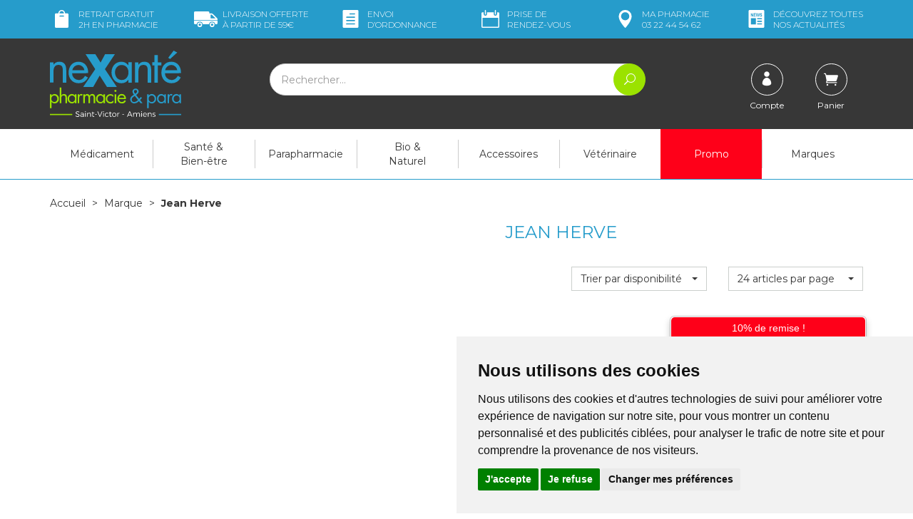

--- FILE ---
content_type: text/html; charset=UTF-8
request_url: https://www.nexante-saintvictor.fr/rubrique/jean-herve-5a2faf98cbdc0
body_size: 15301
content:
<!DOCTYPE html> <html lang="fr"> <head> <meta charset="utf-8"> <title>Jean Herve</title> <meta property="og&#x3A;url" content="https&#x3A;&#x2F;&#x2F;www.nexante-saintvictor.fr&#x2F;rubrique&#x2F;jean-herve-5a2faf98cbdc0"> <meta property="og&#x3A;title" content="Jean&#x20;Herve"> <meta property="og&#x3A;site_name" content="neXante&#x20;-&#x20;Saint-Victor&#x20;Amiens"> <meta property="og&#x3A;locale" content="fr_FR"> <meta name="twitter&#x3A;card" content="summary"> <meta name="twitter&#x3A;title" content="Jean&#x20;Herve"> <meta name="viewport" content="width&#x3D;device-width,&#x20;initial-scale&#x3D;1,&#x20;maximum-scale&#x3D;1"> <meta http-equiv="X-UA-Compatible" content="IE&#x3D;edge"> <meta name="theme-color" content="&#x23;269ccb"> <meta name="robots" content="index, follow, all"> <link rel="apple-touch-icon-precomposed" sizes="144x144" href="/assets/nx/ico/apple-touch-icon-144x144-precomposed.png"> <link rel="apple-touch-icon-precomposed" sizes="114x114" href="/assets/nx/ico/apple-touch-icon-114x114-precomposed.png"> <link rel="apple-touch-icon-precomposed" sizes="72x72" href="/assets/nx/ico/apple-touch-icon-72x72-precomposed.png"> <link rel="apple-touch-icon-precomposed" href="/assets/nx/ico/apple-touch-icon-precomposed.png"> <link rel="shortcut icon" href="/assets/nx/ico/favicon.png"> <link rel="search" type="application/opensearchdescription+xml" title="Mes recherches" href="/opensearch.xml"> <link rel="canonical" href="https://www.nexante-saintvictor.fr/rubrique/jean-herve-5a2faf98cbdc0"> <link href="&#x2F;&#x2F;cdn.apotekisto.com&#x2F;ajax&#x2F;libs&#x2F;twitter-bootstrap&#x2F;3.4.1&#x2F;css&#x2F;bootstrap.min.css" media="screen" rel="stylesheet" type="text&#x2F;css"> <link href="&#x2F;&#x2F;cdnjs.cloudflare.com&#x2F;ajax&#x2F;libs&#x2F;bootstrap-select&#x2F;1.13.5&#x2F;css&#x2F;bootstrap-select.min.css" media="screen" rel="stylesheet" type="text&#x2F;css"> <link href="&#x2F;assets&#x2F;nx&#x2F;css&#x2F;style.min.css&#x3F;v&#x3D;1.36" media="screen" rel="stylesheet" type="text&#x2F;css"> <link href="&#x2F;assets&#x2F;nx&#x2F;css&#x2F;skin-cust.min.css&#x3F;v&#x3D;1.36" media="screen" rel="stylesheet" type="text&#x2F;css"> <link href="&#x2F;assets&#x2F;nx&#x2F;css&#x2F;animate.min.css&#x3F;v&#x3D;1.36" media="screen" rel="stylesheet" type="text&#x2F;css"> <link href="&#x2F;assets&#x2F;nx&#x2F;css&#x2F;jquery.mCustomScrollbar.min.css&#x3F;v&#x3D;1.36" media="screen" rel="stylesheet" type="text&#x2F;css"> <link href="&#x2F;&#x2F;cdnjs.cloudflare.com&#x2F;ajax&#x2F;libs&#x2F;animate.css&#x2F;3.7.2&#x2F;animate.min.css" media="screen" rel="stylesheet" type="text&#x2F;css"> <link href="&#x2F;&#x2F;cdnjs.cloudflare.com&#x2F;ajax&#x2F;libs&#x2F;malihu-custom-scrollbar-plugin&#x2F;3.1.5&#x2F;jquery.mCustomScrollbar.min.css" media="screen" rel="stylesheet" type="text&#x2F;css"> <!--[if lt IE 9]><script  src="&#x2F;&#x2F;oss.maxcdn.com&#x2F;libs&#x2F;html5shiv&#x2F;3.7.0&#x2F;html5shiv.js"></script><![endif]--> <!--[if lt IE 9]><script  src="&#x2F;&#x2F;oss.maxcdn.com&#x2F;libs&#x2F;respond.js&#x2F;1.3.0&#x2F;respond.min.js"></script><![endif]--> <script src="https://www.googletagmanager.com/gtag/js?id=G-VZ21YT3XPH" async></script><script src="https://cdn.apotekisto.com/ajax/libs/161-cookie-consent/4.1.0/cookie-consent2.min.js?v=1.0" async></script><script id="gtm-cookie-consent" data-cc-name="neXante - Saint-Victor Amiens">window.dataLayer=window.dataLayer||[];function gtag(){dataLayer.push(arguments);}gtag('consent','default',{'ad_storage':'denied','ad_user_data':'denied','ad_personalization':'denied','analytics_storage':'denied','wait_for_update':500});gtag('js',new Date());gtag('config','G-VZ21YT3XPH');</script> </head> <body data-globals="&#x7B;&quot;path&quot;&#x3A;&quot;&quot;,&quot;user&quot;&#x3A;0,&quot;miniCartUrl&quot;&#x3A;&quot;&#x5C;&#x2F;cart&#x5C;&#x2F;mini&quot;,&quot;questionUrl&quot;&#x3A;&quot;&#x5C;&#x2F;question&quot;&#x7D;"> <div class="navbar navbar-static-top navbar-tshop megamenu mb-0" role="navigation" id="navbar-fixed"> <div class="navbar-top"> <div class="bg-head py-3 col-ship hidden-xs"> <div class="container"> <div class="row row-lite"> <div class="col-xs-2 text-left"> <a href=""> <img src="/assets/nx/svg/icon-retrait-gratuit.svg" alt="Retrait gratuit" width="33" height="25" class="ico"> Retrait gratuit<span class="hidden-sm"><br> <span class="hidden-md">2h</span> en pharmacie</span> </a> </div> <div class="col-xs-2"> <a href=""> <img src="/assets/nx/svg/icon-livraison-offerte.svg" alt="Livraison gratuite" width="33" height="25" class="ico"> <span class="visible-lg-inline">Livraison offerte<br> &agrave; partir de</span> <span class="hidden-lg">Offert<br> d&egrave;s</span> 59&euro;
</a> </div> <div class="col-xs-2"> <a href="/ordo"> <img src="/assets/nx/svg/icon-envoi-ordonnance.svg" alt="Ordonnance en ligne" width="33" height="25" class="ico"> Envoi<br> d&rsquo;ordo<span class="hidden-sm">nnance</span> </a> </div> <div class="col-xs-2"> <a href="/rendez-vous"> <img src="/assets/nx/svg/icon-calendar.svg" alt="Prise de rendez-vous" width="33" height="25" class="ico"> Prise de <span class="hidden-sm"><br>rendez-vous</span> <span class="visible-sm-inline">RDV</span> </a> </div> <div class="col-xs-2"> <a href="/contactez-nous"> <img src="/assets/nx/svg/icon-ma-pharmacie.svg" alt="Contacter ma pharmacie" width="33" height="25" class="ico"> <span class="hidden-sm">Ma</span> pharmacie<br> 03&nbsp;22&nbsp;44&nbsp;54&nbsp;62                            </a> </div> <div class="col-xs-2 text-right"> <a href="https://nexante.fr" target="_blank" rel="noopener"> <img src="/assets/nx/svg/icon-actualites.svg" alt="Contacter ma pharmacie" width="33" height="25" class="ico"> <span class="hidden-sm">D&eacute;couvrez <span class="visible-lg-inline">toutes<br></span></span> nos actualit&eacute;s
</a> </div> </div> </div> </div> <div class="navbar-top-logo" id="navbar-logo"> <div class="container"> <div class="row"> <div class="col-xs-7 col-sm-3 col-lg-3 nav-logo col-logo">                            <a href="/"><img src="/assets/nx/svg/nexante-saintvictor.svg" alt="neXante - Saint-Victor Amiens - Pharmacie &amp; Paraphamarcie en ligne" class="img-responsive" width="184" height="95"></a> </div>                        <div class="col-xs-5 col-sm-3 col-sm-push-6 col-lg-3 col-lg-push-6 col-user-menu"> <ul class="nav user-menu"> <li> <a href="#" data-h="/user" data-toggle="modal" data-target="#ModalLogin" data-href="/user/modalSignup"> <em class="ico-circle"><i class="icon_profile"></i></em> <span class="hidden-xs">Compte</span> </a> </li> <li class="dropdown cartMenu"> <a href="#" data-h="/cart" class="dropdown-toggle dropdown-cart" data-toggle="dropdown"> <em class="ico-circle"> <i class="icon_cart"></i> <span class="cart-sum" data-copy-dest="quantitySum"></span> </em> <span class="hidden-xs text-truncate-inline">Panier </span> </a> <div class="dropdown-menu dropdown-menu-right miniCartAjax"> <p class="text-center">Chargement...</p> </div> </li> </ul> </div> <form class="col-xs-12 col-sm-6 col-sm-pull-3 col-lg-6 col-lg-pull-3" action="/recherche" method="get" id="form-nav-search"> <div class="input-group"> <span class="input-group-btn"> <button type="button" class="navbar-toggle" data-toggle="collapse" data-target=".navbar-collapse"> <span class="icon-bar"></span><span class="icon-bar"></span><span class="icon-bar"></span> </button> </span> <input type="search" name="q" required="required" maxlength="100" placeholder="Rechercher..." class="form-control"> <span class="input-group-btn"> <button class="btn btn-primary" type="submit"><i class="icon_search"></i></button> </span> </div> </form> </div> <div id="is-lg" class="visible-lg"></div> <div id="result-nav-search" data-url="/recherche/page-99/produits" class="hide"></div> </div> </div> </div> <div class="container"> <div class="navbar-collapse collapse" id="navbar-categories"> <ul class="nav navbar-nav navbar-justified" id="nav-categories"> <li class="dropdown megamenu-fullwidth "><a data-toggle="dropdown" class="dropdown-toggle" href="#">M&eacute;dicament</a> <ul class="dropdown-menu"> <li class="megamenu-content"> <ul class="col-lg-3 col-sm-3 col-md-3"> <li class="c1"><a href="/rubrique/douleur-fievre-5adf63c881305"><strong>Douleur Fievre</strong></a></li> <li class="c2 hidden-xs"><a href="/rubrique/paracetamol">Paracetamol</a></li> <li class="c2 hidden-xs"><a href="/rubrique/ibuprofene">Ibuprofène</a></li> <li class="c2 hidden-xs"><a href="/rubrique/aspirine">Aspirine</a></li> <li class="c2 hidden-xs"><a href="/rubrique/douleurs-dentaire">Douleurs dentaire</a></li> <li class="c2 hidden-xs"><a href="/rubrique/douleurs-articulaires-5adf63c8828c9">Muscles - Articulations</a></li> <li class="c2 hidden-xs"><a href="/rubrique/coup-bleu-bosse-5adf63c88647b">Coups - Bleus - Bosses</a></li> <li class="c1 c1s"><a href="/rubrique/digestion-5adf63c88d6f4"><strong>Digestion - Nausées</strong></a></li> <li class="c2 hidden-xs"><a href="/rubrique/constipation-5adf63c88e888">Constipation</a></li> <li class="c2 hidden-xs"><a href="/rubrique/diarrhee-5adf63c8913e2">Diarrhée</a></li> <li class="c2 hidden-xs"><a href="/rubrique/maux-de-ventre-5adf63c8927c1">Maux De Ventre</a></li> <li class="c2 hidden-xs"><a href="/rubrique/estomac-5adf63c893f91">Brûlures d&#039;estomac &amp; acidité</a></li> <li class="c2 hidden-xs"><a href="/rubrique/digestion-difficile-5adf63c895180">Digestion Difficile</a></li> <li class="c2 hidden-xs"><a href="/rubrique/nausee-mal-des-transports-5adf63c89658e">Nausées - Mal Des Transports</a></li> <li class="c1 c1s"><a href="/rubrique/vitalite-sommeil-5adf63c8ba223"><strong>Vitalité - Sommeil</strong></a></li> <li class="c2 hidden-xs"><a href="/rubrique/fer-5adf63c8bb35c">Fer</a></li> <li class="c2 hidden-xs"><a href="/rubrique/sommeil-et-stress-5adf63c8bc503">Stress &amp; troubles du sommeil</a></li> <li class="c2 hidden-xs"><a href="/rubrique/magnesium-5adf63c8bd69d">Magnesium</a></li> <li class="c2 hidden-xs"><a href="/rubrique/demineralisation-5adf63c8be7f8">Déminéralisation &amp; oligo-éléments</a></li> <li class="c2 hidden-xs"><a href="/rubrique/vitaminec-5adf63c8bfb24">Energisants</a></li> </ul> <ul class="col-lg-3 col-sm-3 col-md-3"> <li class="c1"><a href="/rubrique/rhume-gorge-toux"><strong>Rhume - Gorge - Toux</strong></a></li> <li class="c2 hidden-xs"><a href="/rubrique/spray-nasal">Spray Nasal</a></li> <li class="c2 hidden-xs"><a href="/rubrique/maux-de-gorge">Maux de gorge</a></li> <li class="c2 hidden-xs"><a href="/rubrique/oreilles">Oreilles</a></li> <li class="c2 hidden-xs"><a href="/rubrique/toux-mixte">Toux mixte</a></li> <li class="c2 hidden-xs"><a href="/rubrique/inhalations">Inhalations</a></li> <li class="c2 hidden-xs"><a href="/rubrique/rhume-etat-grippal">Rhume - Etat grippal</a></li> <li class="c2 hidden-xs"><a href="/rubrique/toux-seche">Toux sèche</a></li> <li class="c2 hidden-xs"><a href="/rubrique/toux-grasse">Toux grasse</a></li> <li class="c2 hidden-xs"><a href="/rubrique/allergies">Allergies</a></li> <li class="c1 c1s"><a href="/rubrique/maux-de-bouche"><strong>Maux de bouche</strong></a></li> <li class="c2 hidden-xs"><a href="/rubrique/bain-de-bouche">Bain de bouche</a></li> <li class="c2 hidden-xs"><a href="/rubrique/bouton-de-fievre">Bouton de fièvre</a></li> <li class="c2 hidden-xs"><a href="/rubrique/secheresse-buccale">Sécheresse buccale</a></li> <li class="c1 c1s"><a href="/rubrique/yeux"><strong>Yeux</strong></a></li> <li class="c2 hidden-xs"><a href="/rubrique/lavage-occulaire">Lavage occulaire</a></li> <li class="c2 hidden-xs"><a href="/rubrique/secheresse-occulaire">Sécheresse occulaire</a></li> <li class="c2 hidden-xs"><a href="/rubrique/antiseptique">Antiseptique</a></li> <li class="c2 hidden-xs"><a href="/rubrique/allergie-irritation">Allergie - Irritation</a></li> </ul> <ul class="col-lg-3 col-sm-3 col-md-3"> <li class="c1"><a href="/rubrique/dermatologie-5adf63c898c33"><strong>Dermatologie</strong></a></li> <li class="c2 hidden-xs"><a href="/rubrique/anti-acneiques">Anti-acnéiques</a></li> <li class="c2 hidden-xs"><a href="/rubrique/antiparasitaires-gale">Antiparasitaires / Gale</a></li> <li class="c2 hidden-xs"><a href="/rubrique/brulure-5adf63c899f91">Brûlures &amp; coups de soleil</a></li> <li class="c2 hidden-xs"><a href="/rubrique/demangeaisons-5adf63c89b1d0">Démangeaisons &amp; piqûres d&#039;insectes</a></li> <li class="c2 hidden-xs"><a href="/rubrique/verrue-5adf63c89d792">Verrues &amp; cors</a></li> <li class="c2 hidden-xs"><a href="/rubrique/mycose-des-ongles-5adf63c89f4a0">Mycoses</a></li> <li class="c2 hidden-xs"><a href="/rubrique/peau-lesee-5adf63c8a0761">Irritations cutanées &amp; érythème fessier</a></li> <li class="c2 hidden-xs"><a href="/rubrique/antiseptiques-5adf63c8a195d">Antiseptiques</a></li> <li class="c2 hidden-xs"><a href="/rubrique/herpes-5adf63c8a3f7d">Herpès / Boutons de fièvre</a></li> <li class="c1 c1s"><a href="/rubrique/circulation-5adf63c8c238b"><strong>Circulation</strong></a></li> <li class="c2 hidden-xs"><a href="/rubrique/hemoroides-5adf63c8c585f">Hémorroides</a></li> <li class="c2 hidden-xs"><a href="/rubrique/veinotoniques-5adf63c8c6b68">Veinotoniques</a></li> <li class="c1 c1s"><a href="/rubrique/tabac-5adf63c8c8216"><strong>Tabac</strong></a></li> <li class="c2 hidden-xs"><a href="/rubrique/gommes-5adf63c8c9c3e">Gommes</a></li> <li class="c2 hidden-xs"><a href="/rubrique/comprimes-5adf63c8cb00e">Comprimes</a></li> <li class="c2 hidden-xs"><a href="/rubrique/patchs-5adf63c8cc3b4">Patchs</a></li> </ul> <ul class="col-lg-3 col-sm-3 col-md-3"> <li class="c1"><a href="/rubrique/homeopathie-5fddda58188ff"><strong>Homéopathie</strong></a></li> <li class="c1 c1s"><a href="/rubrique/divers-5adf63c8cf594"><strong>Divers</strong></a></li> <li class="c2 hidden-xs"><a href="/rubrique/antiparasitaires-internes">Antiparasitaires internes</a></li> <li class="c2 hidden-xs"><a href="/rubrique/gynecologie-5adf63c8d0f08">Gynecologie</a></li> <li class="c2 hidden-xs"><a href="/rubrique/menopause-5adf63c8d235e">Menopause</a></li> <li class="c2 hidden-xs"><a href="/rubrique/cerebral-5adf63c8d3ad8">Cerebral</a></li> <li class="c2 hidden-xs"><a href="/rubrique/chute-des-cheveux-5adf63c8d4d30">Chute Des Cheveux</a></li> <li class="c1 c1s"><a href="/rubrique/medicaments-veterinaires"><strong>Médicaments Vétérinaires</strong></a></li> </ul> </li> </ul> </li> <li class="dropdown megamenu-fullwidth "><a data-toggle="dropdown" class="dropdown-toggle" href="/rubrique/sante-bien-etre-5adf63c8db85a">Santé &amp;<br class="hidden-xs"> Bien-être</a> <ul class="dropdown-menu"> <li class="megamenu-content"> <ul class="col-lg-3 col-sm-3 col-md-3"> <li class="c1"><a href="/rubrique/douleurs-5adf63c8dd1df"><strong>Douleurs</strong></a></li> <li class="c2 hidden-xs"><a href="/rubrique/douleurs-articulaires-5adf63c8de6b3">Douleurs Articulaires</a></li> <li class="c2 hidden-xs"><a href="/rubrique/douleurs-musculaires-5adf63c8dfbdb">Douleurs Musculaires</a></li> <li class="c2 hidden-xs"><a href="/rubrique/cephalee-5adf63c8e226a">Céphalées</a></li> <li class="c2 hidden-xs"><a href="/rubrique/coup-bleu-bosse-5adf63c8e33f7">Coups Bleus Bosses</a></li> <li class="c1 c1s"><a href="/rubrique/digestion-5adf63c8e4530"><strong>Digestion</strong></a></li> <li class="c2 hidden-xs"><a href="/rubrique/constipation-5adf63c8e564e">Constipation</a></li> <li class="c2 hidden-xs"><a href="/rubrique/maux-de-ventre-5adf63c8e7a4f">Maux De Ventre</a></li> <li class="c2 hidden-xs"><a href="/rubrique/digestion-difficile-5adf63c8e9d80">Digestion Difficile</a></li> <li class="c2 hidden-xs"><a href="/rubrique/colique-du-nourisson-5adf63c8eaeb6">Colique Du Nourisson</a></li> <li class="c2 hidden-xs"><a href="/rubrique/nausee-mal-des-transports-5adf63c8ec016">Nausées - Mal Des Transports</a></li> <li class="c2 hidden-xs"><a href="/rubrique/probiotique-5adf63c8ed296">Probiotiques</a></li> </ul> <ul class="col-lg-3 col-sm-3 col-md-3"> <li class="c1"><a href="/rubrique/dermatologie-5adf63c8ee496"><strong>Dermatologie</strong></a></li> <li class="c2 hidden-xs"><a href="/rubrique/brulures-coups-de-soleil">Brûlures &amp; Coups de Soleil</a></li> <li class="c2 hidden-xs"><a href="/rubrique/peau-abimee">Peau Abimée</a></li> <li class="c1 c1s"><a href="/rubrique/orl-ophtalmo-5adf63c8ef801"><strong>Orl - Ophtalmo</strong></a></li> <li class="c2 hidden-xs"><a href="/rubrique/oreille">Oreille</a></li> <li class="c2 hidden-xs"><a href="/rubrique/gorge-5adf63c8f0d3f">Gorge</a></li> <li class="c2 hidden-xs"><a href="/rubrique/respiratoire-5adf63c900885">Respiratoire</a></li> <li class="c2 hidden-xs"><a href="/rubrique/oeil-5adf63c901b9d">Oeil</a></li> <li class="c2 hidden-xs"><a href="/rubrique/nez-5adf63c902d0d">Nez</a></li> <li class="c2 hidden-xs"><a href="/rubrique/toux-5adf63c90541f">Toux</a></li> </ul> <ul class="col-lg-3 col-sm-3 col-md-3"> <li class="c1"><a href="/rubrique/vitalite-sommeil-5adf63c90760f"><strong>Vitalité - Sommeil</strong></a></li> <li class="c2 hidden-xs"><a href="/rubrique/hydratation">Hydratation</a></li> <li class="c2 hidden-xs"><a href="/rubrique/aliments-sante">Aliments santé</a></li> <li class="c2 hidden-xs"><a href="/rubrique/complexe-vitamines-5adf63c909600">Complexe Vitamines</a></li> <li class="c2 hidden-xs"><a href="/rubrique/vitamine-c-5adf63c90de85">Vitamine C</a></li> <li class="c2 hidden-xs"><a href="/rubrique/vitamine-d-5adf63c90f767">Vitamine D</a></li> <li class="c2 hidden-xs"><a href="/rubrique/magnesium-5adf63c910949">Magnésium</a></li> <li class="c2 hidden-xs"><a href="/rubrique/sommeil-5adf63c911bcb">Sommeil</a></li> <li class="c2 hidden-xs"><a href="/rubrique/stress-5adf63c913189">Stress</a></li> <li class="c2 hidden-xs"><a href="/rubrique/immunite-5adf63c9149bc">Immunité</a></li> <li class="c2 hidden-xs"><a href="/rubrique/gelee-royale-5adf63c916a0f">Gelée Royale</a></li> <li class="c2 hidden-xs"><a href="/rubrique/omega-3-5adf63c917be8">Oméga 3</a></li> <li class="c1 c1s"><a href="/rubrique/sante-naturelle-5adf63c92b775"><strong>Santé Naturelle</strong></a></li> <li class="c2 hidden-xs"><a href="/rubrique/aromatherapie-5adf63c92cdb1">Aromathérapie</a></li> <li class="c2 hidden-xs"><a href="/rubrique/phytotherapie-5adf63c9387d2">Phytothérapie</a></li> <li class="c2 hidden-xs"><a href="/rubrique/oligotherapie-5adf63c93edf3">Oligothérapie</a></li> </ul> <ul class="col-lg-3 col-sm-3 col-md-3"> <li class="c1"><a href="/rubrique/minceur-5adf63c92a262"><strong>Minceur</strong></a></li> <li class="c1 c1s"><a href="/rubrique/circulation-5adf63c918e7b"><strong>Circulation</strong></a></li> <li class="c1 c1s"><a href="/rubrique/coronavirus-covid19"><strong>Coronavirus COVID19</strong></a></li> </ul> </li> </ul> </li> <li class="dropdown megamenu-fullwidth "><a data-toggle="dropdown" class="dropdown-toggle" href="/rubrique/parapharmacie-2">Parapharmacie</a> <ul class="dropdown-menu"> <li class="megamenu-content"> <ul class="col-lg-3 col-sm-3 col-md-3"> <li class="c1"><a href="/rubrique/visage"><strong>Visage</strong></a></li> <li class="c2 hidden-xs"><a href="/rubrique/anti-acne">Anti-acné</a></li> <li class="c2 hidden-xs"><a href="/rubrique/anti-rougeurs">Anti-rougeurs</a></li> <li class="c2 hidden-xs"><a href="/rubrique/anti-age-anti-rides">Anti-âge &amp; Anti-rides</a></li> <li class="c2 hidden-xs"><a href="/rubrique/hydratant-nourrissant">Hydratant &amp; Nourrissant</a></li> <li class="c2 hidden-xs"><a href="/rubrique/anti-taches">Anti-tâches</a></li> <li class="c2 hidden-xs"><a href="/rubrique/yeux-levres-cou">Yeux - Lèvres - Cou</a></li> <li class="c2 hidden-xs"><a href="/rubrique/nettoyant-demaquillant">Nettoyant - Démaquillant</a></li> <li class="c2 hidden-xs"><a href="/rubrique/masque-gommage">Masque - Gommage</a></li> <li class="c2 hidden-xs"><a href="/rubrique/purifiant-matifiant">Purifiant - Matifiant</a></li> <li class="c1 c1s"><a href="/rubrique/corps"><strong>Corps</strong></a></li> <li class="c2 hidden-xs"><a href="/rubrique/hydratant-nourrissant-1">Hydratant - Nourrissant</a></li> <li class="c2 hidden-xs"><a href="/rubrique/minceur-fermete">Minceur - Fermeté</a></li> <li class="c2 hidden-xs"><a href="/rubrique/gommage-peeling">Gommage - Peeling</a></li> <li class="c2 hidden-xs"><a href="/rubrique/epilation">Epilation</a></li> <li class="c2 hidden-xs"><a href="/rubrique/mains-pieds">Mains - Pieds</a></li> <li class="c2 hidden-xs"><a href="/rubrique/soins-reparateur">Soins réparateur</a></li> </ul> <ul class="col-lg-3 col-sm-3 col-md-3"> <li class="c1"><a href="/rubrique/cheveux"><strong>Cheveux</strong></a></li> <li class="c2 hidden-xs"><a href="/rubrique/shampooing">Shampooing</a></li> <li class="c2 hidden-xs"><a href="/rubrique/shampooing-sec">Shampooing Sec</a></li> <li class="c2 hidden-xs"><a href="/rubrique/cheveux-frises-boucles">Cheveux frisés &amp; bouclés</a></li> <li class="c2 hidden-xs"><a href="/rubrique/soin-apres-shampooing">Soin &amp; Après shampooing</a></li> <li class="c2 hidden-xs"><a href="/rubrique/colorations-cheveux">Colorations cheveux</a></li> <li class="c2 hidden-xs"><a href="/rubrique/coiffants-fixants">Coiffants &amp; Fixants</a></li> <li class="c2 hidden-xs"><a href="/rubrique/anti-chute-fortifiant">Anti-chute &amp; Fortifiant</a></li> <li class="c2 hidden-xs"><a href="/rubrique/poux">Poux</a></li> <li class="c1 c1s"><a href="/rubrique/hygiene-1"><strong>Hygiène</strong></a></li> <li class="c2 hidden-xs"><a href="/rubrique/bucco-dentaire">Bucco-dentaire</a></li> <li class="c2 hidden-xs"><a href="/rubrique/dentifrice">Dentifrice</a></li> <li class="c2 hidden-xs"><a href="/rubrique/brosse-a-dents">Brosse à dents</a></li> <li class="c2 hidden-xs"><a href="/rubrique/bain-douche">Bain - Douche</a></li> <li class="c2 hidden-xs"><a href="/rubrique/deodorants">Déodorants</a></li> <li class="c2 hidden-xs"><a href="/rubrique/hygiene-intime">Hygiène intime</a></li> <li class="c2 hidden-xs"><a href="/rubrique/anti-bacterien">Anti-bactérien</a></li> </ul> <ul class="col-lg-3 col-sm-3 col-md-3"> <li class="c1"><a href="/rubrique/maquillage"><strong>Maquillage</strong></a></li> <li class="c2 hidden-xs"><a href="/rubrique/teint">Teint</a></li> <li class="c2 hidden-xs"><a href="/rubrique/yeux-1">Yeux</a></li> <li class="c2 hidden-xs"><a href="/rubrique/levres">Lèvres</a></li> <li class="c2 hidden-xs"><a href="/rubrique/ongles">Ongles</a></li> <li class="c1 c1s"><a href="/rubrique/solaire"><strong>Solaire</strong></a></li> <li class="c2 hidden-xs"><a href="/rubrique/protection-adulte">Protection Adulte</a></li> <li class="c2 hidden-xs"><a href="/rubrique/protection-enfant">Protection Enfant</a></li> <li class="c2 hidden-xs"><a href="/rubrique/apres-soleil">Après-soleil</a></li> <li class="c2 hidden-xs"><a href="/rubrique/auto-bronzant">Auto-bronzant</a></li> <li class="c2 hidden-xs"><a href="/rubrique/preparation-entretien">Préparation &amp; Entretien</a></li> </ul> <ul class="col-lg-3 col-sm-3 col-md-3"> <li class="c1"><a href="/rubrique/bebe-1"><strong>Bébé</strong></a></li> <li class="c2 hidden-xs"><a href="/rubrique/coffrets">Coffrets</a></li> <li class="c2 hidden-xs"><a href="/rubrique/biberons-tetines">Biberons &amp; Tétines</a></li> <li class="c2 hidden-xs"><a href="/rubrique/sucettes">Sucettes</a></li> <li class="c2 hidden-xs"><a href="/rubrique/hygiene-soins-1">Hygiène &amp; Soins</a></li> <li class="c2 hidden-xs"><a href="/rubrique/alimentation">Alimentation</a></li> <li class="c2 hidden-xs"><a href="/rubrique/change">Change</a></li> <li class="c2 hidden-xs"><a href="/rubrique/maman-grossesse">Maman &amp; Grossesse</a></li> <li class="c2 hidden-xs"><a href="/rubrique/accessoires">Accessoires</a></li> <li class="c1 c1s"><a href="/rubrique/homme"><strong>Homme</strong></a></li> <li class="c2 hidden-xs"><a href="/rubrique/visage-corps">Visage &amp; Corps</a></li> <li class="c2 hidden-xs"><a href="/rubrique/rasage">Rasage</a></li> <li class="c2 hidden-xs"><a href="/rubrique/deodorant">Déodorant</a></li> <li class="c2 hidden-xs"><a href="/rubrique/sexualite">Sexualité</a></li> <li class="c1 c1s"><a href="/rubrique/loisirs-1ers-soins"><strong>Loisirs &amp; 1ers Soins</strong></a></li> </ul> </li> </ul> </li> <li class="dropdown megamenu-fullwidth "><a data-toggle="dropdown" class="dropdown-toggle" href="/rubrique/bio-naturel">Bio &amp;<br class="hidden-xs"> Naturel</a> <ul class="dropdown-menu"> <li class="megamenu-content"> <ul class="col-lg-3 col-sm-3 col-md-3"> <li class="c1"><a href="/rubrique/bebe-maman-bio"><strong>Cosmétiques Naturels</strong></a></li> <li class="c2 hidden-xs"><a href="/rubrique/soins-bebe">Soins bébé</a></li> <li class="c2 hidden-xs"><a href="/rubrique/soin-cheveux">Soin Cheveux</a></li> <li class="c2 hidden-xs"><a href="/rubrique/soin-corps">Soin corps</a></li> <li class="c2 hidden-xs"><a href="/rubrique/hygiene">Hygiène</a></li> </ul> <ul class="col-lg-3 col-sm-3 col-md-3"> <li class="c1"><a href="/rubrique/phytotherapie"><strong>Phytothérapie</strong></a></li> <li class="c2 hidden-xs"><a href="/rubrique/articulations-et-muscles">Articulations et muscles</a></li> <li class="c2 hidden-xs"><a href="/rubrique/circulation-veineuse">Circulation veineuse</a></li> <li class="c2 hidden-xs"><a href="/rubrique/digestion-et-transit">Digestion et transit</a></li> <li class="c2 hidden-xs"><a href="/rubrique/memoire-et-concentration">Memoire et concentration</a></li> <li class="c2 hidden-xs"><a href="/rubrique/minceur">Minceur</a></li> <li class="c2 hidden-xs"><a href="/rubrique/stress-sommeil">Stress &amp; sommeil</a></li> <li class="c2 hidden-xs"><a href="/rubrique/systeme-urinaire">Système urinaire</a></li> <li class="c2 hidden-xs"><a href="/rubrique/tonus-vitalite">Tonus &amp; vitalité</a></li> </ul> <ul class="col-lg-3 col-sm-3 col-md-3"> <li class="c1"><a href="/rubrique/huiles-essentielles"><strong>Huiles essentielles</strong></a></li> <li class="c2 hidden-xs"><a href="/rubrique/diffuseurs">Diffuseurs</a></li> <li class="c2 hidden-xs"><a href="/rubrique/beaute">Beauté</a></li> <li class="c2 hidden-xs"><a href="/rubrique/circulation-et-minceur">Circulation et minceur</a></li> <li class="c2 hidden-xs"><a href="/rubrique/defenses-naturelles">Défenses naturelles</a></li> <li class="c2 hidden-xs"><a href="/rubrique/digestion-et-elimination">Digestion et élimination</a></li> <li class="c2 hidden-xs"><a href="/rubrique/douleur">Douleur</a></li> <li class="c2 hidden-xs"><a href="/rubrique/stress-et-sommeil">Stress et sommeil</a></li> <li class="c2 hidden-xs"><a href="/rubrique/systeme-respiratoire">Système respiratoire</a></li> <li class="c2 hidden-xs"><a href="/rubrique/tonus-et-equilibre">Tonus et équilibre</a></li> </ul> <ul class="col-lg-3 col-sm-3 col-md-3"> <li class="c1"><a href="/rubrique/thes-tisanes"><strong>Thés &amp; tisanes</strong></a></li> <li class="c2 hidden-xs"><a href="/rubrique/digestion-transit">Digestion &amp; Transit</a></li> <li class="c2 hidden-xs"><a href="/rubrique/the-et-tisane-minceur">Minceur</a></li> <li class="c2 hidden-xs"><a href="/rubrique/respiratoire">Respiratoire</a></li> <li class="c2 hidden-xs"><a href="/rubrique/sommeil-serenite">Sommeil &amp; sérénité</a></li> <li class="c1 c1s"><a href="/rubrique/kit-fait-maison"><strong>Kit &amp; Fait maison</strong></a></li> </ul> </li> </ul> </li> <li class="dropdown megamenu-fullwidth "><a data-toggle="dropdown" class="dropdown-toggle" href="/rubrique/accessoires-5adf63cb021bd">Accessoires</a> <ul class="dropdown-menu"> <li class="megamenu-content"> <ul class="col-lg-3 col-sm-3 col-md-3"> <li class="c1"><a href="/rubrique/contention"><strong>Contention</strong></a></li> <li class="c2 hidden-xs"><a href="/rubrique/mi-bas">Mi-bas</a></li> <li class="c2 hidden-xs"><a href="/rubrique/collant">Collant</a></li> <li class="c2 hidden-xs"><a href="/rubrique/bas-autofixant">Bas Autofixant</a></li> <li class="c2 hidden-xs"><a href="/rubrique/chaussettes">Chaussettes</a></li> <li class="c1 c1s"><a href="/rubrique/orthopedie"><strong>Orthopédie</strong></a></li> <li class="c2 hidden-xs"><a href="/rubrique/epaule-coude">Épaule &amp; Coude</a></li> <li class="c2 hidden-xs"><a href="/rubrique/tronc-rachis">Tronc &amp; Rachis</a></li> <li class="c2 hidden-xs"><a href="/rubrique/poignet-main-doigts">Poignet, Main &amp; doigts</a></li> <li class="c2 hidden-xs"><a href="/rubrique/genou">Genou</a></li> <li class="c2 hidden-xs"><a href="/rubrique/cheville">Cheville</a></li> <li class="c2 hidden-xs"><a href="/rubrique/pied">Pied</a></li> <li class="c1 c1s"><a href="/rubrique/chaud-froid-5adf63cb25685"><strong>Chaud Froid</strong></a></li> <li class="c2 hidden-xs"><a href="/rubrique/poche-chaud-froid-5adf63cb27888">Poche Chaud-Froid</a></li> <li class="c2 hidden-xs"><a href="/rubrique/bouillote-5adf63cb28b57">Bouillotte</a></li> </ul> <ul class="col-lg-3 col-sm-3 col-md-3"> <li class="c1"><a href="/rubrique/electrostimulation"><strong>Électrostimulation</strong></a></li> <li class="c1 c1s"><a href="/rubrique/automesure-et-autotests"><strong>Automesure et Autotests</strong></a></li> <li class="c2 hidden-xs"><a href="/rubrique/tensiometres">Tensiomètres</a></li> <li class="c3 hidden-xs hidden-sm"> </li> <li class="c2 hidden-xs"><a href="/rubrique/thermometres">Thermomètres</a></li> <li class="c3 hidden-xs hidden-sm"> </li> <li class="c2 hidden-xs"><a href="/rubrique/lecteurs-de-glycemie-lancettes-bandelettes">Lecteurs de glycémie, lancettes, bandelettes</a></li> <li class="c2 hidden-xs"><a href="/rubrique/autotests">Autotests</a></li> <li class="c1 c1s"><a href="/rubrique/protection-medicale"><strong>Protection Médicale</strong></a></li> <li class="c2 hidden-xs"><a href="/rubrique/masques">Masques</a></li> <li class="c2 hidden-xs"><a href="/rubrique/gants">Gants</a></li> <li class="c1 c1s"><a href="/rubrique/piluliers-5adf63cb0e701"><strong>Piluliers</strong></a></li> </ul> <ul class="col-lg-3 col-sm-3 col-md-3"> <li class="c1"><a href="/rubrique/pieds-mains-jambes-5adf63cb0f8f7"><strong>Pieds - Jambes</strong></a></li> <li class="c2 hidden-xs"><a href="/rubrique/pansements-pieds-5adf63cb124fa">Pansements Pieds</a></li> <li class="c2 hidden-xs"><a href="/rubrique/coussinets-plantaires-5adf63cb19d77">Coussinets Plantaires</a></li> <li class="c2 hidden-xs"><a href="/rubrique/semelles-5adf63cb1b086">Semelles</a></li> <li class="c2 hidden-xs"><a href="/rubrique/rape-electrique-5adf63cb1c275">Rape Electrique</a></li> <li class="c2 hidden-xs"><a href="/rubrique/rape-manuelle-5adf63cb1d858">Rape Manuelle</a></li> <li class="c1 c1s"><a href="/rubrique/audition-5adf63cb033b9"><strong>Audition</strong></a></li> <li class="c2 hidden-xs"><a href="/rubrique/protection-sillicone">Protection Sillicone</a></li> <li class="c2 hidden-xs"><a href="/rubrique/protection-classique">Protection Classique</a></li> <li class="c1 c1s"><a href="/rubrique/vue-5adf63cb0affd"><strong>Vue</strong></a></li> <li class="c1 c1s"><a href="/rubrique/nettoyage-nez-5adf63cb2456b"><strong>Nettoyage Nez</strong></a></li> </ul> <ul class="col-lg-3 col-sm-3 col-md-3"> <li class="c1 c1s"><a href="/rubrique/preservatif-5adf63cb33cc4"><strong>Preservatif</strong></a></li> <li class="c2 hidden-xs"><a href="/rubrique/classiques-5adf63cb34d70">Classiques</a></li> <li class="c2 hidden-xs"><a href="/rubrique/effet-seconde-peau-5adf63cb35df1">Effet Seconde Peau</a></li> <li class="c2 hidden-xs"><a href="/rubrique/king-size-5adf63cb38874">King Size</a></li> <li class="c2 hidden-xs"><a href="/rubrique/gels-lubrifiants-5adf63cb3b63d">Gels Lubrifiants</a></li> <li class="c1 c1s"><a href="/rubrique/gynecologie"><strong>Gynécologie</strong></a></li> </ul> </li> </ul> </li> <li class="dropdown megamenu-fullwidth "><a data-toggle="dropdown" class="dropdown-toggle" href="/rubrique/veterinaire-5adf63cb45afa">Vétérinaire</a> <ul class="dropdown-menu"> <li class="megamenu-content"> <ul class="col-lg-3 col-sm-3 col-md-3"> <li class="c1"><a href="/rubrique/antiparasitaire-externe-5adf63cb46dfe"><strong>Anti-puces / Anti-tiques</strong></a></li> <li class="c2 hidden-xs"><a href="/rubrique/chien-5adf63cb494e9">Pipettes Chien</a></li> <li class="c2 hidden-xs"><a href="/rubrique/chat-5adf63cb4fe40">Pipettes Chat</a></li> <li class="c2 hidden-xs"><a href="/rubrique/tique-5adf63cb5c2fe">Tique</a></li> <li class="c2 hidden-xs"><a href="/rubrique/spray-5adf63cb512f8">Spray</a></li> <li class="c2 hidden-xs"><a href="/rubrique/collier-5adf63cb54cfb">Collier</a></li> <li class="c2 hidden-xs"><a href="/rubrique/comprimes-5adf63cb528aa">Comprimes</a></li> <li class="c2 hidden-xs"><a href="/rubrique/shampoing-5adf63cb58ed8">Shampoing</a></li> <li class="c2 hidden-xs"><a href="/rubrique/environnement-5adf63cb5b029">Environnement</a></li> </ul> <ul class="col-lg-3 col-sm-3 col-md-3"> <li class="c1"><a href="/rubrique/antiparasitaire-interne-5adf63cb5d552"><strong>Vermifuges</strong></a></li> <li class="c2 hidden-xs"><a href="/rubrique/chien">Chien</a></li> <li class="c2 hidden-xs"><a href="/rubrique/chat">Chat</a></li> <li class="c1 c1s"><a href="/rubrique/shampoing-5adf63cb60f9e"><strong>Hygiène</strong></a></li> <li class="c2 hidden-xs"><a href="/rubrique/shampooing-veto">Shampooing</a></li> <li class="c2 hidden-xs"><a href="/rubrique/shampooing-sec-veto">Shampooing Sec</a></li> </ul> <ul class="col-lg-3 col-sm-3 col-md-3"> <li class="c1"><a href="/rubrique/pathologies-divers-5adf63cb62194"><strong>Pathologies Divers</strong></a></li> <li class="c2 hidden-xs"><a href="/rubrique/oreille-5adf63cb6356f">Oreille</a></li> <li class="c1 c1s"><a href="/rubrique/dermatologie-5adf63cb5e77c"><strong>Dermatologie</strong></a></li> </ul> <ul class="col-lg-3 col-sm-3 col-md-3"> <li class="c1"><a href="/rubrique/contraception-5adf63cb5fb7c"><strong>Contraception</strong></a></li> </ul> </li> </ul> </li> <li class="lnk-promo"><a href="/promotions">Promo</a></li> <li class="dropdown megamenu-fullwidth hidden-xs"> <a data-toggle="dropdown" class="dropdown-toggle" href="/marques"><span>Marques</span></a> <ul class="dropdown-menu"> <li class="megamenu-content" id="categories-brands"> <div class="promo-1 no-margin hidden-xs">Retrouvez toutes les marques de votre parapharmacie en un clic&nbsp;!</div> <div class="h3 promo-1sub hidden-xs">Filtre alphab&eacute;tique&nbsp;:
&nbsp;<a href="#A" data-filter="A"> A </a>&nbsp;<a href="#B" data-filter="B"> B </a>&nbsp;<a href="#C" data-filter="C"> C </a>&nbsp;<a href="#D" data-filter="D"> D </a>&nbsp;<a href="#E" data-filter="E"> E </a>&nbsp;<a href="#F" data-filter="F"> F </a>&nbsp;<a href="#G" data-filter="G"> G </a>&nbsp;<a href="#H" data-filter="H"> H </a>&nbsp;<a href="#I" data-filter="I"> I </a>&nbsp;<a href="#J" data-filter="J"> J </a>&nbsp;<a href="#K" data-filter="K"> K </a>&nbsp;<a href="#L" data-filter="L"> L </a>&nbsp;<a href="#M" data-filter="M"> M </a>&nbsp;<a href="#N" data-filter="N"> N </a>&nbsp;<a href="#O" data-filter="O"> O </a>&nbsp;<a href="#P" data-filter="P"> P </a>&nbsp;<a href="#Q" data-filter="Q"> Q </a>&nbsp;<a href="#R" data-filter="R"> R </a>&nbsp;<a href="#S" data-filter="S"> S </a>&nbsp;<a href="#T" data-filter="T"> T </a>&nbsp;<a href="#U" data-filter="U"> U </a>&nbsp;<a href="#V" data-filter="V"> V </a>&nbsp;<a href="#W" data-filter="W"> W </a>&nbsp;<a href="#X" data-filter="X"> X </a>&nbsp;<a href="#Y" data-filter="Y"> Y </a>&nbsp;<a href="#Z" data-filter="Z"> Z </a>                    </div> <ul class="hide" id="categories-brands-hide"> <li data-char="3"><a href="/rubrique/3m-sante-5a2faf9330760">3M santé</a></li> <li data-char="A"><a href="/rubrique/a-derma-5a2faf933962e">A-Derma</a></li> <li data-char="A"><a href="/rubrique/accu-chek">Accu-Chek</a></li> <li data-char="A"><a href="/rubrique/advantix-5a2faf9356bde">Advantix</a></li> <li data-char="A"><a href="/rubrique/advil-5a2faf935b334">Advil</a></li> <li data-char="A"><a href="/rubrique/akileine-5a2faf936ae97">Akileïne</a></li> <li data-char="A"><a href="/rubrique/alcon-5a2faf93734fa">Alcon</a></li> <li data-char="A"><a href="/rubrique/alfa-wassermann-5a2faf937a5df">Alfa Wassermann</a></li> <li data-char="A"><a href="/rubrique/alvityl-5a2faf938ea77">Alvityl</a></li> <li data-char="A"><a href="/rubrique/anian">Anian</a></li> <li data-char="A"><a href="/rubrique/apaisyl-5a2faf9399c27">Apaisyl</a></li> <li data-char="A"><a href="/rubrique/argiletz-5a2faf93b3a19">Argiletz</a></li> <li data-char="A"><a href="/rubrique/arko-essentiel-5a2faf93b66d7">Arko Essentiel</a></li> <li data-char="A"><a href="/rubrique/arkogelules-5a2faf93b9718">Arkogélules</a></li> <li data-char="A"><a href="/rubrique/arkopharma-5a2faf93bcc85">Arkopharma</a></li> <li data-char="A"><a href="/rubrique/aromaker-63ee4705d871c">Aromaker</a></li> <li data-char="A"><a href="/rubrique/arrow-5a2faf93d287b">Arrow</a></li> <li data-char="A"><a href="/rubrique/arthur-et-lola-5a2faf93d6255">Arthur et Lola</a></li> <li data-char="A"><a href="/rubrique/asepta-5a2faf93d9cb7">Asepta</a></li> <li data-char="A"><a href="/rubrique/aspegic-5a2faf9412047">Aspegic</a></li> <li data-char="A"><a href="/rubrique/avene-5a2faf942fe6d">Avène</a></li> <li data-char="A"><a href="/rubrique/avent-5a2faf9434520">Avent</a></li> <li data-char="A"><a href="/rubrique/avril">Avril</a></li> <li data-char="A"><a href="/rubrique/azinc-5a2faf94377e7">Azinc</a></li> <li data-char="B"><a href="/rubrique/baba-nutrition-644a36541a340">Baba Nutrition</a></li> <li data-char="B"><a href="/rubrique/baccide-5a2faf9454b08">Baccide</a></li> <li data-char="B"><a href="/rubrique/bactiklear">Bactiklear</a></li> <li data-char="B"><a href="/rubrique/bausch-lomb-5a2faf945ef1c">Bausch &amp; Lomb</a></li> <li data-char="B"><a href="/rubrique/bayer-sante-animale-5a2faf9462145">Bayer Santé Animale</a></li> <li data-char="B"><a href="/rubrique/bayer-sante-familiale-5a2faf946515b">Bayer Santé Familiale</a></li> <li data-char="B"><a href="/rubrique/bebisol-5a2faf947285d">Bebisol</a></li> <li data-char="B"><a href="/rubrique/benegast-5a2faf9475433">Benegast</a></li> <li data-char="B"><a href="/rubrique/bi-oil-5a2faf948d9cd">Bi-Oil</a></li> <li data-char="B"><a href="/rubrique/biocanina-5a2faf94981c1">Biocanina</a></li> <li data-char="B"><a href="/rubrique/biocodex-5a2faf949b43d">Biocodex</a></li> <li data-char="B"><a href="/rubrique/bioderma-5a2faf94a36e4">Bioderma</a></li> <li data-char="B"><a href="/rubrique/bioes-5a2faf94aed57">Bioes</a></li> <li data-char="B"><a href="/rubrique/biogaran-5a2faf94b95ed">Biogaran</a></li> <li data-char="B"><a href="/rubrique/biogaran-conseil-5a2faf94bde5c">Biogaran Conseil</a></li> <li data-char="B"><a href="/rubrique/biosecure-5a2faf94c45c6">Biosecure</a></li> <li data-char="B"><a href="/rubrique/biostop-5a2faf94c74df">Biostop</a></li> <li data-char="B"><a href="/rubrique/biosynex">Biosynex</a></li> <li data-char="B"><a href="/rubrique/bledilait-5a2faf94e00b1">Bledilait</a></li> <li data-char="B"><a href="/rubrique/bledina">Blédina</a></li> <li data-char="B"><a href="/rubrique/boehringer-5a2faf94e6686">Boehringer</a></li> <li data-char="B"><a href="/rubrique/boiron-5a2faf94e974d">Boiron</a></li> <li data-char="B"><a href="/rubrique/bouchara-5a2faf9513563">Bouchara</a></li> <li data-char="C"><a href="/rubrique/c-est-moi-qui-l-ai-fait">C&#039;est moi qui l&#039;ai fait</a></li> <li data-char="C"><a href="/rubrique/caudalie-5a2faf955af99">Caudalie</a></li> <li data-char="C"><a href="/rubrique/centifolia">Centifolia</a></li> <li data-char="C"><a href="/rubrique/cerave">CeraVe</a></li> <li data-char="C"><a href="/rubrique/chauvin-5a2faf9561aec">Chauvin</a></li> <li data-char="C"><a href="/rubrique/chicco-5a2faf956517a">Chicco</a></li> <li data-char="C"><a href="/rubrique/cicabiafine-5a2faf956867d">Cicabiafine</a></li> <li data-char="C"><a href="/rubrique/cicatryl-5a2faf956c15a">Cicatryl</a></li> <li data-char="C"><a href="/rubrique/cinq-cinq-5a2faf957142b">Cinq / Cinq</a></li> <li data-char="C"><a href="/rubrique/clearblue-5a2faf9580d9a">Clearblue</a></li> <li data-char="C"><a href="/rubrique/clement-thekan-5a2faf9586ca5">Clément Thékan</a></li> <li data-char="C"><a href="/rubrique/colgate-5a2faf95940c5">Colgate</a></li> <li data-char="C"><a href="/rubrique/color-soin-63ee5c3bb053e">Color &amp; Soin</a></li> <li data-char="C"><a href="/rubrique/compeed-5a2faf959a3bc">Compeed</a></li> <li data-char="C"><a href="/rubrique/confiance-5a2faf959daff">Confiance</a></li> <li data-char="C"><a href="/rubrique/cooper-5a2faf95a0dde">Cooper</a></li> <li data-char="C"><a href="/rubrique/crinex-5a2faf95a94a1">Crinex</a></li> <li data-char="C"><a href="/rubrique/cristaline">Cristaline</a></li> <li data-char="C"><a href="/rubrique/cryopharma-5a2faf95ac37f">Cryopharma</a></li> <li data-char="D"><a href="/rubrique/darphin-5c1e5d7873b2b">Darphin</a></li> <li data-char="D"><a href="/rubrique/dep-sante-5a2faf95cdf23">Dep Santé</a></li> <li data-char="D"><a href="/rubrique/dermophil-indien-5a2faf9614148">Dermophil Indien</a></li> <li data-char="D"><a href="/rubrique/dodie-5a2faf964ef3c">Dodie</a></li> <li data-char="D"><a href="/rubrique/donjoy">Donjoy</a></li> <li data-char="D"><a href="/rubrique/dr-theiss-5a2faf965fc4b">Dr.Theiss</a></li> <li data-char="D"><a href="/rubrique/ducray-5a2faf9665425">Ducray</a></li> <li data-char="D"><a href="/rubrique/durex-5a2faf966c999">Durex</a></li> <li data-char="E"><a href="/rubrique/eafit-5a2faf966fb8d">Eafit</a></li> <li data-char="E"><a href="/rubrique/eau-precieuse-5a2faf9672d88">Eau Précieuse</a></li> <li data-char="E"><a href="/rubrique/ecrinal-5a2faf9679421">Ecrinal</a></li> <li data-char="E"><a href="/rubrique/efficare-5a2faf9695455">Efficare</a></li> <li data-char="E"><a href="/rubrique/effik-5a2faf969c7c8">Effik</a></li> <li data-char="E"><a href="/rubrique/elastoplast-5a2faf96ca1d8">Elastoplast</a></li> <li data-char="E"><a href="/rubrique/elcea-5a2faf96ce31b">Elcéa</a></li> <li data-char="E"><a href="/rubrique/elerte-5a2faf96d20e7">Elerté</a></li> <li data-char="E"><a href="/rubrique/elgydium-5a2faf96dff11">Elgydium</a></li> <li data-char="E"><a href="/rubrique/elmex-5a2faf96e87a9">Elmex</a></li> <li data-char="E"><a href="/rubrique/epitact-5a2faf9703319">Epitact</a></li> <li data-char="E"><a href="/rubrique/equilibre-attitude-pharma-5a2faf97068f8">Equilibre Attitude Pharma</a></li> <li data-char="E"><a href="/rubrique/estipharm-5a2faf970e46f">Estipharm</a></li> <li data-char="E"><a href="/rubrique/etiaxil-5a2faf9711a0f">Etiaxil</a></li> <li data-char="E"><a href="/rubrique/eucerin-5a2faf9715528">Eucerin</a></li> <li data-char="E"><a href="/rubrique/euphon-5a2faf971b719">Euphon</a></li> <li data-char="E"><a href="/rubrique/expanscience-5a2faf972f0fb">Expanscience</a></li> <li data-char="F"><a href="/rubrique/fixodent-pro-5a2faf9753a8c">Fixodent Pro</a></li> <li data-char="F"><a href="/rubrique/fleurance">Fleurance</a></li> <li data-char="F"><a href="/rubrique/fluocaril-5a2faf975b5c2">Fluocaril</a></li> <li data-char="F"><a href="/rubrique/frontline-5a2faf9765f95">Frontline</a></li> <li data-char="G"><a href="/rubrique/gaba-5a2faf9776bf4">Gaba</a></li> <li data-char="G"><a href="/rubrique/galderma-5a2faf977ac45">Galderma</a></li> <li data-char="G"><a href="/rubrique/gallia-5a2faf9791e3e">Gallia</a></li> <li data-char="G"><a href="/rubrique/gavisconell-5a2faf979c4b4">Gavisconell</a></li> <li data-char="G"><a href="/rubrique/genevrier-5a2faf97a3a5c">Genevrier</a></li> <li data-char="G"><a href="/rubrique/gifrer-5a2faf97a9d71">Gifrer</a></li> <li data-char="G"><a href="/rubrique/gilbert-5a2faf97c887d">Gilbert</a></li> <li data-char="G"><a href="/rubrique/giropharm">Giropharm</a></li> <li data-char="G"><a href="/rubrique/glaxo-sante-5a2faf97d3dea">Glaxo Santé</a></li> <li data-char="G"><a href="/rubrique/granions-5a2faf97da92d">Granions</a></li> <li data-char="G"><a href="/rubrique/guigoz-5a2faf97e1138">Guigoz</a></li> <li data-char="G"><a href="/rubrique/gum-5a2faf97e428f">Gum</a></li> <li data-char="H"><a href="/rubrique/halter-5a2faf97eaa2c">Halter</a></li> <li data-char="H"><a href="/rubrique/herbesan-5a2faf981f3e2">Herbesan</a></li> <li data-char="H"><a href="/rubrique/hero">Hero</a></li> <li data-char="H"><a href="/rubrique/homeodent-5a2faf9825539">Homéodent</a></li> <li data-char="H"><a href="/rubrique/horus-5a2faf9828479">Horus</a></li> <li data-char="H"><a href="/rubrique/hra-pharma-5a2faf982b31c">HRA Pharma</a></li> <li data-char="H"><a href="/rubrique/humex-5a2faf9832044">Humex</a></li> <li data-char="H"><a href="/rubrique/hydralin-5a2faf984fbb9">Hydralin</a></li> <li data-char="H"><a href="/rubrique/hydratis">Hydratis</a></li> <li data-char="I"><a href="/rubrique/ides-pharma-5a2faf9855714">IDES Pharma</a></li> <li data-char="I"><a href="/rubrique/idim-pharma-5a2faf9858ab4">Idim Pharma</a></li> <li data-char="I"><a href="/rubrique/inava-5a2faf986a630">Inava</a></li> <li data-char="I"><a href="/rubrique/ineldea-5a2faf9871944">Ineldea</a></li> <li data-char="I"><a href="/rubrique/innothera">Innothera</a></li> <li data-char="I"><a href="/rubrique/innovascience">Innovascience</a></li> <li data-char="I"><a href="/rubrique/innoxa-5a2faf9878aa7">Innoxa</a></li> <li data-char="I"><a href="/rubrique/insect-ecran-5a2faf987c5c6">Insect Ecran</a></li> <li data-char="I"><a href="/rubrique/iprad-sante-5a2faf988fd13">Iprad Santé</a></li> <li data-char="I"><a href="/rubrique/ipsen-pharma-5a2faf98934c6">Ipsen Pharma</a></li> <li data-char="I"><a href="/rubrique/isoxan-5a2faf989a5f0">Isoxan</a></li> <li data-char="I"><a href="/rubrique/ixxi-5a2faf98a1e6e">Ixxi</a></li> <li data-char="J"><a href="/rubrique/jacadi-5a2faf98a6992">Jacadi</a></li> <li data-char="J"><a href="/rubrique/jaldes-5a2faf98c724d">Jaldes</a></li> <li data-char="J"><a href="/rubrique/jean-herve-5a2faf98cbdc0">Jean Herve</a></li> <li data-char="J"><a href="/rubrique/john-frieda-5a2faf98cebba">John Frieda</a></li> <li data-char="J"><a href="/rubrique/johnson-johnson-5a2faf98d1e84">Johnson &amp; Johnson</a></li> <li data-char="J"><a href="/rubrique/jolen-5a2faf98d563e">Jolen</a></li> <li data-char="J"><a href="/rubrique/jolly-jatel-5a2faf98dd01e">Jolly Jatel</a></li> <li data-char="J"><a href="/rubrique/jonzac-5a2faf98e02f4">Jonzac</a></li> <li data-char="J"><a href="/rubrique/jouvence-de-l-abbe-soury-5a2faf98e3d8e">Jouvence de l&#039;abbé Soury</a></li> <li data-char="K"><a href="/rubrique/kalisterra-5a2faf98e6e24">Kalisterra</a></li> <li data-char="K"><a href="/rubrique/kit-coco-5a2faf98ea096">Kit &amp; Coco</a></li> <li data-char="K"><a href="/rubrique/klorane-5a2faf98ed4a6">Klorane</a></li> <li data-char="L"><a href="/rubrique/la-roche-posay-5a2faf991e58f">La Roche-Posay</a></li> <li data-char="L"><a href="/rubrique/la-rosee">La Rosée</a></li> <li data-char="L"><a href="/rubrique/labcatal-5a2faf9921d46">Labcatal</a></li> <li data-char="L"><a href="/rubrique/laboratoire-de-la-mer-5a2faf9928335">Laboratoire de la mer</a></li> <li data-char="L"><a href="/rubrique/lactacyd-5a2faf992e529">Lactacyd</a></li> <li data-char="L"><a href="/rubrique/laino-5a2faf994c51f">Laino</a></li> <li data-char="L"><a href="/rubrique/le-comptoir-du-bain-5a2faf995e9f1">Le Comptoir du Bain</a></li> <li data-char="L"><a href="/rubrique/lehning-5a2faf9967709">Lehning</a></li> <li data-char="L"><a href="/rubrique/lero-5a2faf99733ab">Lero</a></li> <li data-char="L"><a href="/rubrique/les-tendances-d-emma">Les Tendances d&#039;Emma</a></li> <li data-char="L"><a href="/rubrique/liberty-cup-5a2faf999e90f">Liberty Cup</a></li> <li data-char="L"><a href="/rubrique/lierac-5a2faf99a2188">Lierac</a></li> <li data-char="L"><a href="/rubrique/lierac-prescription-5a2faf99a5010">Lierac Prescription</a></li> <li data-char="L"><a href="/rubrique/lifescan">Lifescan</a></li> <li data-char="L"><a href="/rubrique/listerine-5a2faf99ab53c">Listérine</a></li> <li data-char="L"><a href="/rubrique/lohmann-5a2faf99ae7ef">Lohmann</a></li> <li data-char="L"><a href="/rubrique/luc-lea-5a2faf99d1c26">Luc &amp; Lea</a></li> <li data-char="L"><a href="/rubrique/lutsine-5a2faf99d6e44">Lutsine</a></li> <li data-char="M"><a href="/rubrique/mag2-5a2faf99e33e8">Mag2</a></li> <li data-char="M"><a href="/rubrique/mam-5a2faf99e64b3">MAM</a></li> <li data-char="M"><a href="/rubrique/manix-5a2faf99e9a79">Manix</a></li> <li data-char="M"><a href="/rubrique/manouka-5a2faf99ecfa3">Manouka</a></li> <li data-char="M"><a href="/rubrique/mavala-5a2faf9a15bbc">Mavala</a></li> <li data-char="M"><a href="/rubrique/mayoly-5a2faf9a192c2">Mayoly</a></li> <li data-char="M"><a href="/rubrique/mediflor-5a2faf9a1f5d7">Mediflor</a></li> <li data-char="M"><a href="/rubrique/meme-5a2faf9a26639">Même</a></li> <li data-char="M"><a href="/rubrique/menarini-5a2faf9a291c2">Menarini</a></li> <li data-char="M"><a href="/rubrique/merck-medication-familiale-5a2faf9a4cab3">Merck Médication Familiale</a></li> <li data-char="M"><a href="/rubrique/mercryl-5a2faf9a50250">Mercryl</a></li> <li data-char="M"><a href="/rubrique/merial-5a2faf9a540df">Merial</a></li> <li data-char="M"><a href="/rubrique/meridol-5a2faf9a571a6">Meridol</a></li> <li data-char="M"><a href="/rubrique/microlife-5a2faf9a5a260">Microlife</a></li> <li data-char="M"><a href="/rubrique/mitosyl-irritation-5a2faf9a65bdb">Mitosyl Irritation</a></li> <li data-char="M"><a href="/rubrique/mkl-green-nature">Mkl Green Nature</a></li> <li data-char="M"><a href="/rubrique/modilac-5a2faf9a6c691">Modilac</a></li> <li data-char="M"><a href="/rubrique/mustela-5a2faf9a8bbfd">Mustela</a></li> <li data-char="N"><a href="/rubrique/natessance-5a2faf9a92104">Natessance</a></li> <li data-char="N"><a href="/rubrique/naturactive-5a2faf9a958a0">Naturactive</a></li> <li data-char="N"><a href="/rubrique/naturwaren-5a2faf9a98af4">Naturwaren</a></li> <li data-char="N"><a href="/rubrique/negma-5a2faf9a9c1a3">Negma</a></li> <li data-char="N"><a href="/rubrique/nestle-5a2faf9a9f4de">Nestle</a></li> <li data-char="N"><a href="/rubrique/netline-5a2faf9aa31a4">Netline</a></li> <li data-char="N"><a href="/rubrique/neutrogena-5a2faf9ace661">Neutrogena</a></li> <li data-char="N"><a href="/rubrique/nexcare-5a2faf9ad53c1">Nexcare</a></li> <li data-char="N"><a href="/rubrique/nhco-5a2faf9ad8ae7">NHCO</a></li> <li data-char="N"><a href="/rubrique/nicopass-5a2faf9adbd23">Nicopass</a></li> <li data-char="N"><a href="/rubrique/nicopatch-5a2faf9adf334">Nicopatch</a></li> <li data-char="N"><a href="/rubrique/nicotinell-5a2faf9ae6793">Nicotinell</a></li> <li data-char="N"><a href="/rubrique/nidal-5a2faf9aed6f8">Nidal</a></li> <li data-char="N"><a href="/rubrique/niquitin-5a2faf9af0940">Niquitin</a></li> <li data-char="N"><a href="/rubrique/noreva-5a2faf9b17630">Noreva</a></li> <li data-char="N"><a href="/rubrique/novalac-5a2faf9b1dd01">Novalac</a></li> <li data-char="N"><a href="/rubrique/novartis-5a2faf9b2184f">Novartis</a></li> <li data-char="N"><a href="/rubrique/nutergia-5a2faf9b3050b">Nutergia</a></li> <li data-char="N"><a href="/rubrique/nutrisante-5a2faf9b57597">Nutrisante</a></li> <li data-char="N"><a href="/rubrique/nuxe-5a2faf9b5a426">Nuxe</a></li> <li data-char="O"><a href="/rubrique/oenobiol-5a2faf9b60316">Oenobiol</a></li> <li data-char="O"><a href="/rubrique/omega-pharma-5a2faf9b75b4b">Omega Pharma</a></li> <li data-char="O"><a href="/rubrique/optone-5a2faf9b83167">Optone</a></li> <li data-char="O"><a href="/rubrique/oral-b">Oral-B</a></li> <li data-char="P"><a href="/rubrique/pampers-5a2faf9b9c49e">Pampers</a></li> <li data-char="P"><a href="/rubrique/papier-d-armenie-5a2faf9ba032e">Papier d&#039;Arménie</a></li> <li data-char="P"><a href="/rubrique/parakito-5a2faf9ba37de">Parakito</a></li> <li data-char="P"><a href="/rubrique/paranix-5a2faf9bc6058">Paranix</a></li> <li data-char="P"><a href="/rubrique/parasidose-5a2faf9bc930d">Parasidose</a></li> <li data-char="P"><a href="/rubrique/parodontax-5a2faf9bcc0b3">Parodontax</a></li> <li data-char="P"><a href="/rubrique/parogencyl-5a2faf9bcf0cd">Parogencyl</a></li> <li data-char="P"><a href="/rubrique/pedi-relax-5a2faf9bd54aa">Pedi-Relax</a></li> <li data-char="P"><a href="/rubrique/pediakid-5a2faf9bdb9e8">Pediakid</a></li> <li data-char="P"><a href="/rubrique/pharmaprix">Pharmaprix</a></li> <li data-char="P"><a href="/rubrique/pharmavie">Pharmavie</a></li> <li data-char="P"><a href="/rubrique/physiodose-5a2faf9c27e52">Physiodose</a></li> <li data-char="P"><a href="/rubrique/physiomer-5a2faf9c33137">Physiomer</a></li> <li data-char="P"><a href="/rubrique/phytosunaroms-5a2faf9c5dc0c">Phytosunarôms</a></li> <li data-char="P"><a href="/rubrique/pic">Pic</a></li> <li data-char="P"><a href="/rubrique/picot-5a2faf9c61507">Picot</a></li> <li data-char="P"><a href="/rubrique/pierre-fabre-5a2faf9c64e60">Pierre Fabre</a></li> <li data-char="P"><a href="/rubrique/pierre-fabre-medicament-5a2faf9c67dc3">Pierre Fabre médicament</a></li> <li data-char="P"><a href="/rubrique/pierre-fabre-oral-care-5a2faf9c6b45b">Pierre Fabre Oral Care</a></li> <li data-char="P"><a href="/rubrique/pileje-5a2faf9c73eef">Pileje</a></li> <li data-char="P"><a href="/rubrique/poderm">Poderm</a></li> <li data-char="P"><a href="/rubrique/polident-5a2faf9c9c79b">Polident</a></li> <li data-char="P"><a href="/rubrique/pouxit-5a2faf9ca80b9">Pouxit</a></li> <li data-char="P"><a href="/rubrique/pranarom-5a2faf9cab477">Pranarom</a></li> <li data-char="P"><a href="/rubrique/preservision-5a2faf9cc736b">Préservision</a></li> <li data-char="P"><a href="/rubrique/procter-gamble-5a2faf9ccb6c2">Procter &amp; Gamble</a></li> <li data-char="P"><a href="/rubrique/prorhinel-5a2faf9cd24d3">Prorhinel</a></li> <li data-char="P"><a href="/rubrique/pukka">Pukka</a></li> <li data-char="P"><a href="/rubrique/puressentiel-5a2faf9cdf8fc">Puressentiel</a></li> <li data-char="Q"><a href="/rubrique/quies-5a2faf9ce5e83">Quies</a></li> <li data-char="R"><a href="/rubrique/ratiopharm-5a2faf9cec71a">Ratiopharm</a></li> <li data-char="R"><a href="/rubrique/reckitt-5a2faf9d118d8">Reckitt</a></li> <li data-char="R"><a href="/rubrique/rene-furterer-5a2faf9d17f99">René Furterer</a></li> <li data-char="R"><a href="/rubrique/renu-5a2faf9d1b330">Renu</a></li> <li data-char="R"><a href="/rubrique/revitive">Revitive</a></li> <li data-char="R"><a href="/rubrique/ricqles-5a2faf9d2693e">Ricqlès</a></li> <li data-char="R"><a href="/rubrique/roche-5a2faf9d2d37e">Roche</a></li> <li data-char="R"><a href="/rubrique/roge-cavailles-5a2faf9d309e8">Roge Cavailles</a></li> <li data-char="R"><a href="/rubrique/roger-gallet-5a2faf9d33e4c">Roger &amp; Gallet</a></li> <li data-char="S"><a href="/rubrique/saforelle-5a2faf9d60e9d">Saforelle</a></li> <li data-char="S"><a href="/rubrique/sanofi-aventis-5a2faf9d6cb0c">Sanofi Aventis</a></li> <li data-char="S"><a href="/rubrique/sanogyl-5a2faf9d751d5">Sanogyl</a></li> <li data-char="S"><a href="/rubrique/schmidt-s">Schmidt&#039;s</a></li> <li data-char="S"><a href="/rubrique/scholl-5a2faf9d8f3c3">Scholl</a></li> <li data-char="S"><a href="/rubrique/secrets-de-provence">Secrets de Provence</a></li> <li data-char="S"><a href="/rubrique/sensibiafine-5a2faf9d9c4b9">Sensibiafine</a></li> <li data-char="S"><a href="/rubrique/sensodyne-5a2faf9da1697">Sensodyne</a></li> <li data-char="S"><a href="/rubrique/servier-5a2faf9da7b29">Servier</a></li> <li data-char="S"><a href="/rubrique/soframar">Soframar</a></li> <li data-char="S"><a href="/rubrique/somatoline-5a2faf9dea6cd">Somatoline</a></li> <li data-char="S"><a href="/rubrique/steradent-5a2faf9df0d09">Steradent</a></li> <li data-char="S"><a href="/rubrique/super-diet-5a2faf9e1c18a">Super Diet</a></li> <li data-char="S"><a href="/rubrique/svr-5a2faf9e25de2">SVR</a></li> <li data-char="S"><a href="/rubrique/syntholkine-5a2faf9e342b3">Syntholkiné</a></li> <li data-char="T"><a href="/rubrique/teva">Teva</a></li> <li data-char="T"><a href="/rubrique/thera-pearl-5a2faf9e6514e">Thera Pearl</a></li> <li data-char="T"><a href="/rubrique/thermoflash-5a2faf9e72bc3">Thermoflash</a></li> <li data-char="T"><a href="/rubrique/tiger-balm-5a2faf9e76326">Tiger balm</a></li> <li data-char="T"><a href="/rubrique/tonipharm-5a2faf9e8d24d">Tonipharm</a></li> <li data-char="T"><a href="/rubrique/topicrem-5a2faf9e9181c">Topicrem</a></li> <li data-char="U"><a href="/rubrique/upsa-5a2faf9eaa01a">Upsa</a></li> <li data-char="U"><a href="/rubrique/urgo-5a2faf9ecb19e">Urgo</a></li> <li data-char="U"><a href="/rubrique/uriage-5a2faf9ecec29">Uriage</a></li> <li data-char="V"><a href="/rubrique/valdispert-5a2faf9ed1e68">Valdispert</a></li> <li data-char="V"><a href="/rubrique/vemedia-5a2faf9edf192">Vemedia</a></li> <li data-char="V"><a href="/rubrique/viatris">Viatris</a></li> <li data-char="V"><a href="/rubrique/vichy-5a2faf9eed55b">Vichy</a></li> <li data-char="V"><a href="/rubrique/vichy-homme-5c4f1fc95e116">Vichy Homme</a></li> <li data-char="V"><a href="/rubrique/vicks-5a2faf9f0ffd9">Vicks</a></li> <li data-char="V"><a href="/rubrique/visiomed-5a2faf9f197b3">Visiomed</a></li> <li data-char="V"><a href="/rubrique/vita-soins-medical">Vita Soins Medical</a></li> <li data-char="V"><a href="/rubrique/vitry-5a2faf9f28e62">Vitry</a></li> <li data-char="W"><a href="/rubrique/waterwipes-5a2faf9f3008a">WaterWipes</a></li> <li data-char="W"><a href="/rubrique/weleda-5a2faf9f336b8">Weleda</a></li> <li data-char="X"><a href="/rubrique/xls-medical-5a2faf9f4c2b2">XLS Médical</a></li> <li data-char="Z"><a href="/rubrique/zambon-5a2faf9f59e2f">Zambon</a></li> <li data-char="Z"><a href="/rubrique/zentiva">Zentiva</a></li> </ul> <div id="categories-brands-dest"></div> </li> </ul> </li> <li class="visible-xs"> <a href="/marques">Marques &amp; Laboratoires</a> </li> </ul> <div id="nav-cat-clickable" class="hide"></div> </div> </div> </div> <div id="content"> <div class="container main-container" id="products-reload"> <ul class="breadcrumb" itemscope itemtype="http://schema.org/BreadcrumbList"> <li itemprop="itemListElement" itemscope itemtype="http://schema.org/ListItem"> <a href="/" itemprop="item">Accueil <em itemprop="name" class="hide">neXante - Saint-Victor Amiens</em></a> <meta itemprop="position" content="1"> </li> <li> <a href="/">Marque</a> </li> <li itemprop="itemListElement" itemscope itemtype="http://schema.org/ListItem" class="active"> <a href="/rubrique/jean-herve-5a2faf98cbdc0" itemprop="item"><span itemprop="name">Jean Herve</span></a> <meta itemprop="position" content="2"> </li> </ul> <div class="row"> <div class="col-sm-9 col-sm-push-3"> <div class="clearfix"> <h1 class="cust-section-title mt-0">Jean Herve</h1> </div> <div class="row mb-4"> <div class="col-xs-6 col-sm-3 col-sm-offset-6"> <select class="form-control" title="Trier par" data-query="fpp" data-url="/rubrique/jean-herve-5a2faf98cbdc0"> <option value="availability" selected="selected">Trier par disponibilit&eacute;</option> <option value="promo">Trier par promotions</option> <option value="hotNew">Trier par nouveaut&eacute;s</option> <option value="title">Trier par nom de produit</option> <option value="priceMin">Trier par prix croissant</option> <option value="priceMin_desc">Trier par prix d&eacute;croissant</option> </select> </div> <div class="col-xs-6 col-sm-3"> <a href="#filters-xs" class="btn btn-secondary visible-xs"><i class="icon_adjust-horiz"></i> Filtres</a> <select class="form-control hidden-xs" title="Articles par page" data-query="cpp" data-url="/rubrique/jean-herve-5a2faf98cbdc0"> <option value="24" selected="selected">24 articles par page</option> <option value="48">48 articles par page</option> </select> </div> </div> <div class="row"> </div> </div> <div class="col-sm-3 col-sm-pull-9" id="filters-xs"> <p class="visible-xs">&nbsp;</p> <div class="panel-group" id="accordionNo" data-url="/rubrique/jean-herve-5a2faf98cbdc0"> </div> </div> </div> </div> </div> <div class="gap"></div> <footer class="footer"> <div class="container"> <div class="row"> <div class="col-sm-3 col-xs-6"> <div class="h-foot">Service client</div> <ul class="mb-4"> <li>03 22 44 54 62</li> <li></li> <li></li> </ul> <div class="h-foot">Officine</div> <ul class="mb-4"> <li>Nexante Pharmacie Saint-Victor</li> <li><strong>170 Rue Valentin Hauy</strong></li> <li>80000 Amiens</li> <li><strong>03 22 44 54 62</strong></li> <li> <a href="mailto:contact@nexante-saintvictor.fr">contact<em class="sr-only">&nbsp;-&nbsp;</em>@<em class="sr-only">&nbsp;-&nbsp;</em>nexante-saintvictor.fr</a> </li> <li class="mt-3"><a data-toggle="modal" data-target="#ModalQuestion">Poser une question</a></li> <li><a href="#" data-h="/user">Mon compte</a></li> </ul> </div> <div class="col-sm-3 col-xs-6"> <div class="h-foot">Paiement s&eacute;curis&eacute;</div> <ul class="mb-4"> <li class="mb-2"> <img src="/assets/nx/img/square-10.png" data-lazy-fade-src="/assets/nx/svg/logo-visa.svg" width="33" height="33" alt="Visa"> <img src="/assets/nx/img/square-10.png" data-lazy-fade-src="/assets/nx/svg/logo-cb.svg" width="33" height="33" alt="CB"> <img src="/assets/nx/img/square-10.png" data-lazy-fade-src="/assets/nx/svg/logo-mastercard.svg" width="33" height="33" alt="MasterCard"> <img src="/assets/nx/img/square-10.png" data-lazy-fade-src="/assets/nx/svg/logo-american-express.svg" width="33" height="33" alt="American Express"> <img src="/assets/nx/img/square-10.png" data-lazy-fade-src="/assets/nx/svg/logo-paypal.svg" width="33" height="33" alt="PayPal"> </li> <li> <img src="/assets/nx/img/square-10.png" data-lazy-fade-src="/assets/nx/svg/logo-cic1.svg" width="70" height="32" alt="Banque CIC"> </li> </ul> <div class="h-foot">Nous suivre</div> <ul> <li> <a href="https://www.facebook.com/nexante/" target="_blank" class="icon mr-1"> <img src="/assets/nx/img/square-10.png" data-lazy-fade-src="/assets/nx/svg/icon-facebook.svg" width="27" height="27" alt="facebook"> </a> <a href="https://www.instagram.com/nexante/" target="_blank" class="icon mr-1"> <img src="/assets/nx/img/square-10.png" data-lazy-fade-src="/assets/nx/svg/icon-instagram.svg" width="27" height="27" alt="Instagram"> </a> </li> <li><a href="/marques">Marques &amp; Laboratoires</a></li> <li><a href="/newsletter">Newsletter</a></li> </ul> </div> <div class="col-sm-3 col-xs-12"> <div class="h-foot">Pharmacie en ligne agr&eacute;&eacute;e</div> <div class="logos-officiels"> <img src="/assets/nx/img/square-10.png" data-lazy-src="/assets/nx/svg/logo-pharmacie-francaise.svg" width="104" height="60" alt="Pharmacie fran&ccedil;aise"> </div> <ul> <li><a href="/contactez-nous">Contactez-nous</a></li> <li><a href="/rendez-vous">Prendre un rendez-vous</a></li> <li><a href="https://ansm.sante.fr/documents/reference/declarer-un-effet-indesirable" target="_blank" rel="nofollow noopener">D&eacute;clarer un effet ind&eacute;sirable</a></li> <li><a href="/cgv">CGV</a></li> <li><a href="/mentions-legales">Mentions l&eacute;gales</a></li> <li><a href="/donnees-personnelles">Donn&eacute;es personnelles</a></li> <li><a href="/cookies" class="lnk-cookie">Cookies</a></li> <li><a href="#cookie-consent" class="cookie-consent-preferences">Mes pr&eacute;f&eacute;rences Cookies</a></li> <li class="mt-3"><a href="https://annuaire.des-pharmacies.fr/pharmacie-saint-victor-amiens" target="_blank">Annuaire des pharmacies</a></li> </ul> </div> <div class="col-sm-3 col-xs-12"> <div class="h-foot">Mode de livraison</div> <ul class="mb-4"> <li><a href="/retrait-et-livraison">Retrait dans la pharmacie</a></li> <li class="mb-3"><a href="/retrait-et-livraison">Livraison chez vous</a></li> <li class="my-1"><img src="/assets/nx/img/square-10.png" data-lazy-fade-src="/assets/nx/svg/logo-la-poste.svg" width="114" height="23" alt="Livraison avec La poste"></li> <li><img src="/assets/nx/img/square-10.png" data-lazy-fade-src="/assets/nx/svg/logo-colissimo.svg" width="114" height="47" alt="Livraison avec Colissimo"></li> </ul> </div> </div> </div> </footer> <div class="footer-2"> <p><a href="https://www.ordoflash.fr" target="_blank">D&eacute;couvrez <strong>OrdoFlash.fr</strong> <em>(MonOrdo.fr)</em>&nbsp;: Un nouveau service de d&eacute;p&ocirc;t d&rsquo;ordonnance en ligne.</a></p> &copy; 2013-2026 <a href="https://nexante.fr" target="_blank" rel="noopener" class="text-uppercase">Nexant&eacute;</a> - Tous droits r&eacute;serv&eacute;s - Page mise &agrave; jour le 12/01/2026 - <a href="https://www.apotekisto.fr" target="_blank" rel="noopener">Apotekisto, pharmacie en ligne</a> </div> <script type="application/ld+json">{"@context":"http:\/\/schema.org","@type":"WebSite","url":"https:\/\/www.nexante-saintvictor.fr\/","name":"neXante - Saint-Victor Amiens","potentialAction":{"@type":"SearchAction","target":"https:\/\/www.nexante-saintvictor.fr\/recherche?q={search_term_string}","query-input":"required name=search_term_string"}}</script> <script type="application/ld+json">{"@context":"http:\/\/schema.org","@type":"LocalBusiness","name":"neXante - Saint-Victor Amiens, Somme, Hauts-de-France","url":"https:\/\/www.nexante-saintvictor.fr\/","description":"neXante - Saint-Victor Amiens, m\u00e9dicaments et parapharmacie en ligne","logo":"https:\/\/www.nexante-saintvictor.fr\/assets\/nx\/img\/logo-nexante-saintvictor-amiens-noir-2x.png","image":"https:\/\/www.nexante-saintvictor.fr\/assets\/nx\/img\/logo-nexante-saintvictor-amiens-noir-2x.png","telephone":"+33-322445462","priceRange":"0-100\u20ac","email":"mailto:contact@nexante-saintvictor.fr","openingHours":["",""],"address":{"@type":"PostalAddress","streetAddress":"170 Rue Valentin Hauy","addressLocality":"Amiens","addressRegion":"FR","areaserved":"EU","postalCode":"80000"},"contactPoint":[{"@type":"ContactPoint","telephone":"+33-322445462","contactType":"customer service","hoursAvailable":["",""],"availableLanguage":{"@type":"Language","name":"French"}}]}</script> <script type="application/ld+json">{"@context":"http:\/\/schema.org","@type":"Organization","url":"https:\/\/www.nexante-saintvictor.fr\/","sameAs":["https:\/\/www.facebook.com\/nexante\/",""],"name":"neXante - Saint-Victor Amiens","logo":"https:\/\/www.nexante-saintvictor.fr\/assets\/nx\/img\/logo-nexante-saintvictor-amiens-noir.png"}</script> <div id="toolbar-mobile"> <div class="row no-gutters"> <a href="/ordo" class="col-xs-3"> <i class="icon_documents"></i> <small>Ordo</small> </a> <a href="/cart" class="col-xs-3"> <i class="icon_cart"></i> <small>Panier</small> </a> <a href="/rendez-vous" class="col-xs-3"> <i class="icon_calendar"></i> <small>Rendez-vous</small> </a> <a href="#top" class="col-xs-3"> <i class="glyphicon glyphicon-chevron-up"></i> <small>Remonter</small> </a> </div> </div> <div id="container-popup-info" class="hide"> <button class="btn" title="10&#x25;&#x20;de&#x20;remise&#x20;&#x21;" data-content="&lt;div&#x20;class&#x3D;&quot;text-center&quot;&gt;&lt;div&#x20;class&#x3D;&quot;form-group&quot;&gt;&lt;strong&#x20;class&#x3D;&quot;text-uppercase&quot;&gt;sur&#x20;votre&#x20;1&#xE8;re&#x20;Commande&#x2A;&#x20;avec&#x20;le&#x20;code&lt;&#x2F;strong&gt;&lt;div&#x20;class&#x3D;&quot;form-control&#x20;text-center&quot;&gt;BIENVENUE10&lt;&#x2F;div&gt;&lt;&#x2F;div&gt;&lt;div&#x20;class&#x3D;&quot;mb-2&quot;&gt;&lt;p&gt;&#x2A;&#x20;sans&#x20;minimum&#x20;d&#x27;achat&#x20;,&#x20;hors&#x20;m&amp;eacute&#x3B;dicaments,&#x20;utilisez&amp;nbsp&#x3B;le&#x20;code&#x20;au&#x20;moment&#x20;de&amp;nbsp&#x3B;la&#x20;validation&#x20;du&#x20;panier&amp;nbsp&#x3B;afin&#x20;que&#x20;la&#x20;remise&#x20;soit&#x20;prise&#x20;en&#x20;compte.&lt;&#x2F;p&gt;&lt;&#x2F;div&gt;&lt;&#x2F;div&gt;"> <i class="glyphicon glyphicon-chevron-up"></i> <strong class="text-uppercase">Votre Remise</strong> </button> </div> <script  src="&#x2F;&#x2F;cdn.apotekisto.com&#x2F;ajax&#x2F;libs&#x2F;jquery&#x2F;1.12.4&#x2F;jquery.min.js"></script> <script  src="&#x2F;&#x2F;cdn.apotekisto.com&#x2F;ajax&#x2F;libs&#x2F;twitter-bootstrap&#x2F;3.4.1&#x2F;js&#x2F;bootstrap.min.js"></script> <script  src="&#x2F;assets&#x2F;nx&#x2F;js&#x2F;modules&#x2F;catalog.min.js&#x3F;v&#x3D;1.36"></script> <script  src="&#x2F;&#x2F;cdnjs.cloudflare.com&#x2F;ajax&#x2F;libs&#x2F;bootstrap-select&#x2F;1.13.5&#x2F;js&#x2F;bootstrap-select.min.js"></script> <script  src="&#x2F;&#x2F;cdn.apotekisto.com&#x2F;ajax&#x2F;libs&#x2F;jQuery.dotdotdot&#x2F;3.2.3&#x2F;jquery.dotdotdot.js"></script> <script  src="&#x2F;&#x2F;cdn.apotekisto.com&#x2F;ajax&#x2F;libs&#x2F;jquery_lazyload&#x2F;1.9.7&#x2F;jquery.lazyload.min.js"></script> <script  src="&#x2F;&#x2F;cdn.apotekisto.com&#x2F;ajax&#x2F;libs&#x2F;jquery-easing&#x2F;1.4.1&#x2F;jquery.easing.min.js"></script> <script  src="&#x2F;&#x2F;cdnjs.cloudflare.com&#x2F;ajax&#x2F;libs&#x2F;jquery-mousewheel&#x2F;3.1.13&#x2F;jquery.mousewheel.min.js"></script> <script  src="&#x2F;&#x2F;cdnjs.cloudflare.com&#x2F;ajax&#x2F;libs&#x2F;malihu-custom-scrollbar-plugin&#x2F;3.1.5&#x2F;jquery.mCustomScrollbar.min.js"></script> <script  src="&#x2F;&#x2F;cdn.apotekisto.com&#x2F;ajax&#x2F;libs&#x2F;jquery.matchHeight&#x2F;0.7.2&#x2F;jquery.matchHeight-min.js"></script> <script  src="&#x2F;&#x2F;cdnjs.cloudflare.com&#x2F;ajax&#x2F;libs&#x2F;bootstrap-touchspin&#x2F;3.1.2&#x2F;jquery.bootstrap-touchspin.min.js"></script> <script  src="&#x2F;assets&#x2F;nx&#x2F;js&#x2F;modules&#x2F;core.min.js&#x3F;v&#x3D;1.36"></script> <script  src="&#x2F;&#x2F;cdn.apotekisto.com&#x2F;ajax&#x2F;libs&#x2F;js-cookie&#x2F;2.2.1&#x2F;js.cookie.min.js"></script> <script  src="&#x2F;assets&#x2F;nx&#x2F;js&#x2F;modules&#x2F;popup-info.min.js&#x3F;v&#x3D;1.36"></script> </body> </html><!-- 2.12 2.23 35 --> 

--- FILE ---
content_type: image/svg+xml
request_url: https://www.nexante-saintvictor.fr/assets/nx/svg/icon-livraison-offerte.svg
body_size: 452
content:
<svg xmlns="http://www.w3.org/2000/svg" viewBox="0 -2 33 25"><defs><style>.cls-1{fill:#fff;}</style></defs><title>Fichier 21</title><g id="Calque_2" data-name="Calque 2"><g id="texte"><path class="cls-1" d="M33,12.15V11a2.13,2.13,0,0,0-.63-1.5L26.1,3.36a2.11,2.11,0,0,0-1.49-.61H21.45V1.58A1.59,1.59,0,0,0,19.85,0H1.6A1.59,1.59,0,0,0,0,1.58V12.15ZM23.32,4.82a.26.26,0,0,1,.25-.25h1.16a.28.28,0,0,1,.17.07l4.91,4.64a.25.25,0,0,1-.17.43H23.57a.25.25,0,0,1-.25-.25ZM33,13v3.5a1.59,1.59,0,0,1-1.6,1.58H29.7a4.38,4.38,0,0,0-8.66,0H12.39a4.38,4.38,0,0,0-8.66,0H1.6A1.59,1.59,0,0,1,0,16.52V13Zm-7.63,2.43a3.28,3.28,0,1,0,3.31,3.27,3.29,3.29,0,0,0-3.31-3.27Zm0,4.91A1.64,1.64,0,1,1,27,18.72a1.65,1.65,0,0,1-1.65,1.64ZM8.06,15.45a3.28,3.28,0,1,0,3.31,3.27,3.29,3.29,0,0,0-3.31-3.27Zm0,4.91a1.64,1.64,0,1,1,1.65-1.64,1.64,1.64,0,0,1-1.65,1.64Z"/></g></g></svg>


--- FILE ---
content_type: image/svg+xml
request_url: https://www.nexante-saintvictor.fr/assets/nx/svg/icon-ma-pharmacie.svg
body_size: 465
content:
<svg xmlns="http://www.w3.org/2000/svg" viewBox="0 0 18 25"><defs><style>.cls-1{fill:#fff;}</style></defs><title>Fichier 23</title><g id="Calque_2" data-name="Calque 2"><g id="texte"><path class="cls-1" d="M8.4,24.61c-1-1.14-1.95-2.22-2.72-3.23s-1.55-2.12-2.34-3.33a26.32,26.32,0,0,1-2.13-4A14.3,14.3,0,0,1,.05,9.88c0-.39,0-.76,0-1.12A8.31,8.31,0,0,1,2.64,2.57,8.8,8.8,0,0,1,9,0a8.8,8.8,0,0,1,6.36,2.57A8.31,8.31,0,0,1,18,8.76c0,.32,0,.68-.05,1.07A14.53,14.53,0,0,1,16.77,14a30.55,30.55,0,0,1-2,3.94c-.7,1.12-1.5,2.27-2.39,3.42s-1.5,1.94-1.83,2.33-.61.68-.81.88a1.36,1.36,0,0,1-.4.34.92.92,0,0,1-.25.05A.92.92,0,0,1,8.8,25,3.14,3.14,0,0,1,8.4,24.61ZM3.22,8.78a5.42,5.42,0,0,0,1.68,4A5.62,5.62,0,0,0,9,14.43a5.62,5.62,0,0,0,4.1-1.66,5.42,5.42,0,0,0,1.68-4,5.42,5.42,0,0,0-1.68-4A5.66,5.66,0,0,0,9,3.13,5.66,5.66,0,0,0,4.9,4.79,5.42,5.42,0,0,0,3.22,8.78Z"/></g></g></svg>